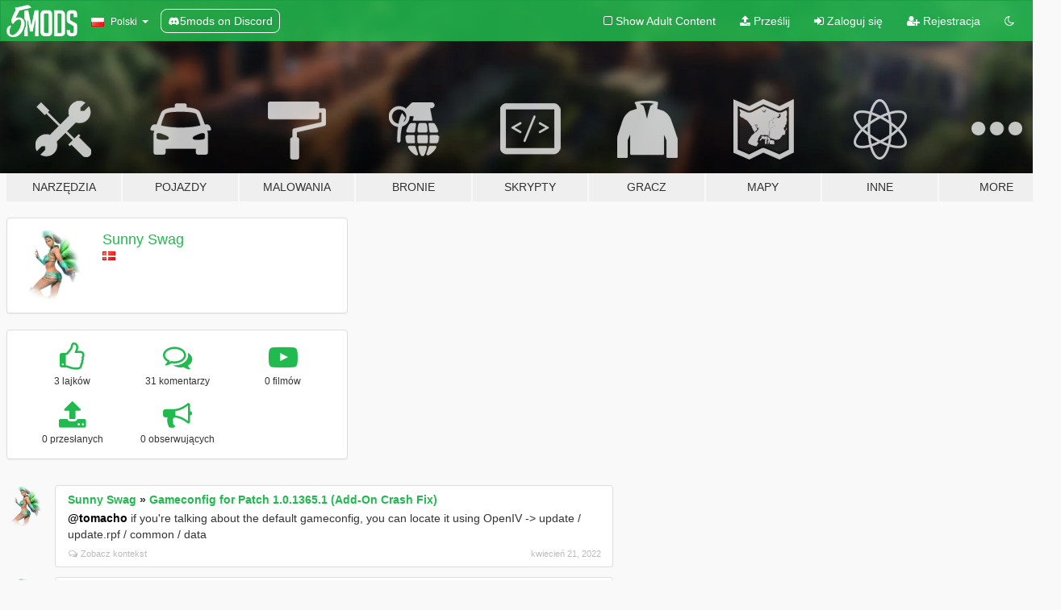

--- FILE ---
content_type: text/html; charset=utf-8
request_url: https://pl.gta5-mods.com/users/Sunny%20Swag
body_size: 8430
content:

<!DOCTYPE html>
<html lang="pl" dir="ltr">
<head>
	<title>
		GTA 5 Mods by Sunny Swag - GTA5-Mods.com
	</title>

		<script
		  async
		  src="https://hb.vntsm.com/v4/live/vms/sites/gta5-mods.com/index.js"
        ></script>

        <script>
          self.__VM = self.__VM || [];
          self.__VM.push(function (admanager, scope) {
            scope.Config.buildPlacement((configBuilder) => {
              configBuilder.add("billboard");
              configBuilder.addDefaultOrUnique("mobile_mpu").setBreakPoint("mobile")
            }).display("top-ad");

            scope.Config.buildPlacement((configBuilder) => {
              configBuilder.add("leaderboard");
              configBuilder.addDefaultOrUnique("mobile_mpu").setBreakPoint("mobile")
            }).display("central-ad");

            scope.Config.buildPlacement((configBuilder) => {
              configBuilder.add("mpu");
              configBuilder.addDefaultOrUnique("mobile_mpu").setBreakPoint("mobile")
            }).display("side-ad");

            scope.Config.buildPlacement((configBuilder) => {
              configBuilder.add("leaderboard");
              configBuilder.addDefaultOrUnique("mpu").setBreakPoint({ mediaQuery: "max-width:1200px" })
            }).display("central-ad-2");

            scope.Config.buildPlacement((configBuilder) => {
              configBuilder.add("leaderboard");
              configBuilder.addDefaultOrUnique("mobile_mpu").setBreakPoint("mobile")
            }).display("bottom-ad");

            scope.Config.buildPlacement((configBuilder) => {
              configBuilder.add("desktop_takeover");
              configBuilder.addDefaultOrUnique("mobile_takeover").setBreakPoint("mobile")
            }).display("takeover-ad");

            scope.Config.get('mpu').display('download-ad-1');
          });
        </script>

	<meta charset="utf-8">
	<meta name="viewport" content="width=320, initial-scale=1.0, maximum-scale=1.0">
	<meta http-equiv="X-UA-Compatible" content="IE=edge">
	<meta name="msapplication-config" content="none">
	<meta name="theme-color" content="#20ba4e">
	<meta name="msapplication-navbutton-color" content="#20ba4e">
	<meta name="apple-mobile-web-app-capable" content="yes">
	<meta name="apple-mobile-web-app-status-bar-style" content="#20ba4e">
	<meta name="csrf-param" content="authenticity_token" />
<meta name="csrf-token" content="NZFvH/kwttv8jZH7UksVvZ45RcFvrHe5P9mm3H1ildEOabgBzaXgEKsgfWgFJ3ZWSaFsT1M8iO1G+l3XBASLeg==" />
	

	<link rel="shortcut icon" type="image/x-icon" href="https://images.gta5-mods.com/icons/favicon.png">
	<link rel="stylesheet" media="screen" href="/assets/application-7e510725ebc5c55e88a9fd87c027a2aa9e20126744fbac89762e0fd54819c399.css" />
	    <link rel="alternate" hreflang="id" href="https://id.gta5-mods.com/users/Sunny%20Swag">
    <link rel="alternate" hreflang="ms" href="https://ms.gta5-mods.com/users/Sunny%20Swag">
    <link rel="alternate" hreflang="bg" href="https://bg.gta5-mods.com/users/Sunny%20Swag">
    <link rel="alternate" hreflang="ca" href="https://ca.gta5-mods.com/users/Sunny%20Swag">
    <link rel="alternate" hreflang="cs" href="https://cs.gta5-mods.com/users/Sunny%20Swag">
    <link rel="alternate" hreflang="da" href="https://da.gta5-mods.com/users/Sunny%20Swag">
    <link rel="alternate" hreflang="de" href="https://de.gta5-mods.com/users/Sunny%20Swag">
    <link rel="alternate" hreflang="el" href="https://el.gta5-mods.com/users/Sunny%20Swag">
    <link rel="alternate" hreflang="en" href="https://www.gta5-mods.com/users/Sunny%20Swag">
    <link rel="alternate" hreflang="es" href="https://es.gta5-mods.com/users/Sunny%20Swag">
    <link rel="alternate" hreflang="fr" href="https://fr.gta5-mods.com/users/Sunny%20Swag">
    <link rel="alternate" hreflang="gl" href="https://gl.gta5-mods.com/users/Sunny%20Swag">
    <link rel="alternate" hreflang="ko" href="https://ko.gta5-mods.com/users/Sunny%20Swag">
    <link rel="alternate" hreflang="hi" href="https://hi.gta5-mods.com/users/Sunny%20Swag">
    <link rel="alternate" hreflang="it" href="https://it.gta5-mods.com/users/Sunny%20Swag">
    <link rel="alternate" hreflang="hu" href="https://hu.gta5-mods.com/users/Sunny%20Swag">
    <link rel="alternate" hreflang="mk" href="https://mk.gta5-mods.com/users/Sunny%20Swag">
    <link rel="alternate" hreflang="nl" href="https://nl.gta5-mods.com/users/Sunny%20Swag">
    <link rel="alternate" hreflang="nb" href="https://no.gta5-mods.com/users/Sunny%20Swag">
    <link rel="alternate" hreflang="pl" href="https://pl.gta5-mods.com/users/Sunny%20Swag">
    <link rel="alternate" hreflang="pt-BR" href="https://pt.gta5-mods.com/users/Sunny%20Swag">
    <link rel="alternate" hreflang="ro" href="https://ro.gta5-mods.com/users/Sunny%20Swag">
    <link rel="alternate" hreflang="ru" href="https://ru.gta5-mods.com/users/Sunny%20Swag">
    <link rel="alternate" hreflang="sl" href="https://sl.gta5-mods.com/users/Sunny%20Swag">
    <link rel="alternate" hreflang="fi" href="https://fi.gta5-mods.com/users/Sunny%20Swag">
    <link rel="alternate" hreflang="sv" href="https://sv.gta5-mods.com/users/Sunny%20Swag">
    <link rel="alternate" hreflang="vi" href="https://vi.gta5-mods.com/users/Sunny%20Swag">
    <link rel="alternate" hreflang="tr" href="https://tr.gta5-mods.com/users/Sunny%20Swag">
    <link rel="alternate" hreflang="uk" href="https://uk.gta5-mods.com/users/Sunny%20Swag">
    <link rel="alternate" hreflang="zh-CN" href="https://zh.gta5-mods.com/users/Sunny%20Swag">

  <script src="/javascripts/ads.js"></script>

		<!-- Nexus Google Tag Manager -->
		<script nonce="true">
//<![CDATA[
				window.dataLayer = window.dataLayer || [];

						window.dataLayer.push({
								login_status: 'Guest',
								user_id: undefined,
								gta5mods_id: undefined,
						});

//]]>
</script>
		<script nonce="true">
//<![CDATA[
				(function(w,d,s,l,i){w[l]=w[l]||[];w[l].push({'gtm.start':
				new Date().getTime(),event:'gtm.js'});var f=d.getElementsByTagName(s)[0],
				j=d.createElement(s),dl=l!='dataLayer'?'&l='+l:'';j.async=true;j.src=
				'https://www.googletagmanager.com/gtm.js?id='+i+dl;f.parentNode.insertBefore(j,f);
				})(window,document,'script','dataLayer','GTM-KCVF2WQ');

//]]>
</script>		<!-- End Nexus Google Tag Manager -->
</head>
<body class=" pl">
	<!-- Google Tag Manager (noscript) -->
	<noscript><iframe src="https://www.googletagmanager.com/ns.html?id=GTM-KCVF2WQ"
										height="0" width="0" style="display:none;visibility:hidden"></iframe></noscript>
	<!-- End Google Tag Manager (noscript) -->

<div id="page-cover"></div>
<div id="page-loading">
	<span class="graphic"></span>
	<span class="message">Ładowanie...</span>
</div>

<div id="page-cover"></div>

<nav id="main-nav" class="navbar navbar-default">
  <div class="container">
    <div class="navbar-header">
      <a class="navbar-brand" href="/"></a>

      <ul class="nav navbar-nav">
        <li id="language-dropdown" class="dropdown">
          <a href="#language" class="dropdown-toggle" data-toggle="dropdown">
            <span class="famfamfam-flag-pl icon"></span>&nbsp;
            <span class="language-name">Polski</span>
            <span class="caret"></span>
          </a>

          <ul class="dropdown-menu dropdown-menu-with-footer">
                <li>
                  <a href="https://id.gta5-mods.com/users/Sunny%20Swag">
                    <span class="famfamfam-flag-id"></span>
                    <span class="language-name">Bahasa Indonesia</span>
                  </a>
                </li>
                <li>
                  <a href="https://ms.gta5-mods.com/users/Sunny%20Swag">
                    <span class="famfamfam-flag-my"></span>
                    <span class="language-name">Bahasa Melayu</span>
                  </a>
                </li>
                <li>
                  <a href="https://bg.gta5-mods.com/users/Sunny%20Swag">
                    <span class="famfamfam-flag-bg"></span>
                    <span class="language-name">Български</span>
                  </a>
                </li>
                <li>
                  <a href="https://ca.gta5-mods.com/users/Sunny%20Swag">
                    <span class="famfamfam-flag-catalonia"></span>
                    <span class="language-name">Català</span>
                  </a>
                </li>
                <li>
                  <a href="https://cs.gta5-mods.com/users/Sunny%20Swag">
                    <span class="famfamfam-flag-cz"></span>
                    <span class="language-name">Čeština</span>
                  </a>
                </li>
                <li>
                  <a href="https://da.gta5-mods.com/users/Sunny%20Swag">
                    <span class="famfamfam-flag-dk"></span>
                    <span class="language-name">Dansk</span>
                  </a>
                </li>
                <li>
                  <a href="https://de.gta5-mods.com/users/Sunny%20Swag">
                    <span class="famfamfam-flag-de"></span>
                    <span class="language-name">Deutsch</span>
                  </a>
                </li>
                <li>
                  <a href="https://el.gta5-mods.com/users/Sunny%20Swag">
                    <span class="famfamfam-flag-gr"></span>
                    <span class="language-name">Ελληνικά</span>
                  </a>
                </li>
                <li>
                  <a href="https://www.gta5-mods.com/users/Sunny%20Swag">
                    <span class="famfamfam-flag-gb"></span>
                    <span class="language-name">English</span>
                  </a>
                </li>
                <li>
                  <a href="https://es.gta5-mods.com/users/Sunny%20Swag">
                    <span class="famfamfam-flag-es"></span>
                    <span class="language-name">Español</span>
                  </a>
                </li>
                <li>
                  <a href="https://fr.gta5-mods.com/users/Sunny%20Swag">
                    <span class="famfamfam-flag-fr"></span>
                    <span class="language-name">Français</span>
                  </a>
                </li>
                <li>
                  <a href="https://gl.gta5-mods.com/users/Sunny%20Swag">
                    <span class="famfamfam-flag-es-gl"></span>
                    <span class="language-name">Galego</span>
                  </a>
                </li>
                <li>
                  <a href="https://ko.gta5-mods.com/users/Sunny%20Swag">
                    <span class="famfamfam-flag-kr"></span>
                    <span class="language-name">한국어</span>
                  </a>
                </li>
                <li>
                  <a href="https://hi.gta5-mods.com/users/Sunny%20Swag">
                    <span class="famfamfam-flag-in"></span>
                    <span class="language-name">हिन्दी</span>
                  </a>
                </li>
                <li>
                  <a href="https://it.gta5-mods.com/users/Sunny%20Swag">
                    <span class="famfamfam-flag-it"></span>
                    <span class="language-name">Italiano</span>
                  </a>
                </li>
                <li>
                  <a href="https://hu.gta5-mods.com/users/Sunny%20Swag">
                    <span class="famfamfam-flag-hu"></span>
                    <span class="language-name">Magyar</span>
                  </a>
                </li>
                <li>
                  <a href="https://mk.gta5-mods.com/users/Sunny%20Swag">
                    <span class="famfamfam-flag-mk"></span>
                    <span class="language-name">Македонски</span>
                  </a>
                </li>
                <li>
                  <a href="https://nl.gta5-mods.com/users/Sunny%20Swag">
                    <span class="famfamfam-flag-nl"></span>
                    <span class="language-name">Nederlands</span>
                  </a>
                </li>
                <li>
                  <a href="https://no.gta5-mods.com/users/Sunny%20Swag">
                    <span class="famfamfam-flag-no"></span>
                    <span class="language-name">Norsk</span>
                  </a>
                </li>
                <li>
                  <a href="https://pl.gta5-mods.com/users/Sunny%20Swag">
                    <span class="famfamfam-flag-pl"></span>
                    <span class="language-name">Polski</span>
                  </a>
                </li>
                <li>
                  <a href="https://pt.gta5-mods.com/users/Sunny%20Swag">
                    <span class="famfamfam-flag-br"></span>
                    <span class="language-name">Português do Brasil</span>
                  </a>
                </li>
                <li>
                  <a href="https://ro.gta5-mods.com/users/Sunny%20Swag">
                    <span class="famfamfam-flag-ro"></span>
                    <span class="language-name">Română</span>
                  </a>
                </li>
                <li>
                  <a href="https://ru.gta5-mods.com/users/Sunny%20Swag">
                    <span class="famfamfam-flag-ru"></span>
                    <span class="language-name">Русский</span>
                  </a>
                </li>
                <li>
                  <a href="https://sl.gta5-mods.com/users/Sunny%20Swag">
                    <span class="famfamfam-flag-si"></span>
                    <span class="language-name">Slovenščina</span>
                  </a>
                </li>
                <li>
                  <a href="https://fi.gta5-mods.com/users/Sunny%20Swag">
                    <span class="famfamfam-flag-fi"></span>
                    <span class="language-name">Suomi</span>
                  </a>
                </li>
                <li>
                  <a href="https://sv.gta5-mods.com/users/Sunny%20Swag">
                    <span class="famfamfam-flag-se"></span>
                    <span class="language-name">Svenska</span>
                  </a>
                </li>
                <li>
                  <a href="https://vi.gta5-mods.com/users/Sunny%20Swag">
                    <span class="famfamfam-flag-vn"></span>
                    <span class="language-name">Tiếng Việt</span>
                  </a>
                </li>
                <li>
                  <a href="https://tr.gta5-mods.com/users/Sunny%20Swag">
                    <span class="famfamfam-flag-tr"></span>
                    <span class="language-name">Türkçe</span>
                  </a>
                </li>
                <li>
                  <a href="https://uk.gta5-mods.com/users/Sunny%20Swag">
                    <span class="famfamfam-flag-ua"></span>
                    <span class="language-name">Українська</span>
                  </a>
                </li>
                <li>
                  <a href="https://zh.gta5-mods.com/users/Sunny%20Swag">
                    <span class="famfamfam-flag-cn"></span>
                    <span class="language-name">中文</span>
                  </a>
                </li>
          </ul>
        </li>
        <li class="discord-link">
          <a href="https://discord.gg/2PR7aMzD4U" target="_blank" rel="noreferrer">
            <img src="https://images.gta5-mods.com/site/discord-header.svg" height="15px" alt="">
            <span>5mods on Discord</span>
          </a>
        </li>
      </ul>
    </div>

    <ul class="nav navbar-nav navbar-right">
        <li>
          <a href="/adult_filter" title="Light mode">
              <span class="fa fa-square-o"></span>
            <span>Show Adult <span class="adult-filter__content-text">Content</span></span>
          </a>
        </li>
      <li class="hidden-xs">
        <a href="/upload">
          <span class="icon fa fa-upload"></span>
          Prześlij
        </a>
      </li>

        <li>
          <a href="/login?r=/users/Sunny%20Swag">
            <span class="icon fa fa-sign-in"></span>
            <span class="login-text">Zaloguj się</span>
          </a>
        </li>

        <li class="hidden-xs">
          <a href="/register?r=/users/Sunny%20Swag">
            <span class="icon fa fa-user-plus"></span>
            Rejestracja
          </a>
        </li>

        <li>
            <a href="/dark_mode" title="Dark mode">
              <span class="fa fa-moon-o"></span>
            </a>
        </li>

      <li id="search-dropdown">
        <a href="#search" class="dropdown-toggle" data-toggle="dropdown">
          <span class="fa fa-search"></span>
        </a>

        <div class="dropdown-menu">
          <div class="form-inline">
            <div class="form-group">
              <div class="input-group">
                <div class="input-group-addon"><span  class="fa fa-search"></span></div>
                <input type="text" class="form-control" placeholder="Szukaj modyfikacji do GTA 5...">
              </div>
            </div>
            <button type="submit" class="btn btn-primary">
              Szukaj
            </button>
          </div>
        </div>
      </li>
    </ul>
  </div>
</nav>

<div id="banner" class="">
  <div class="container hidden-xs">
    <div id="intro">
      <h1 class="styled">Witaj na GTA5-Mods.com</h1>
      <p>Select one of the following categories to start browsing the latest GTA 5 PC mods:</p>
    </div>
  </div>

  <div class="container">
    <ul id="navigation" class="clearfix pl">
        <li class="tools ">
          <a href="/tools">
            <span class="icon-category"></span>
            <span class="label-border"></span>
            <span class="label-category ">
              <span>Narzędzia</span>
            </span>
          </a>
        </li>
        <li class="vehicles ">
          <a href="/vehicles">
            <span class="icon-category"></span>
            <span class="label-border"></span>
            <span class="label-category ">
              <span>Pojazdy</span>
            </span>
          </a>
        </li>
        <li class="paintjobs ">
          <a href="/paintjobs">
            <span class="icon-category"></span>
            <span class="label-border"></span>
            <span class="label-category ">
              <span>Malowania</span>
            </span>
          </a>
        </li>
        <li class="weapons ">
          <a href="/weapons">
            <span class="icon-category"></span>
            <span class="label-border"></span>
            <span class="label-category ">
              <span>Bronie</span>
            </span>
          </a>
        </li>
        <li class="scripts ">
          <a href="/scripts">
            <span class="icon-category"></span>
            <span class="label-border"></span>
            <span class="label-category ">
              <span>Skrypty</span>
            </span>
          </a>
        </li>
        <li class="player ">
          <a href="/player">
            <span class="icon-category"></span>
            <span class="label-border"></span>
            <span class="label-category ">
              <span>Gracz</span>
            </span>
          </a>
        </li>
        <li class="maps ">
          <a href="/maps">
            <span class="icon-category"></span>
            <span class="label-border"></span>
            <span class="label-category ">
              <span>Mapy</span>
            </span>
          </a>
        </li>
        <li class="misc ">
          <a href="/misc">
            <span class="icon-category"></span>
            <span class="label-border"></span>
            <span class="label-category ">
              <span>Inne</span>
            </span>
          </a>
        </li>
      <li id="more-dropdown" class="more dropdown">
        <a href="#more" class="dropdown-toggle" data-toggle="dropdown">
          <span class="icon-category"></span>
          <span class="label-border"></span>
          <span class="label-category ">
            <span>More</span>
          </span>
        </a>

        <ul class="dropdown-menu pull-right">
          <li>
            <a href="http://www.gta5cheats.com" target="_blank">
              <span class="fa fa-external-link"></span>
              GTA 5 Cheats
            </a>
          </li>
        </ul>
      </li>
    </ul>
  </div>
</div>

<div id="content">
  
<div id="profile" data-user-id="148758">
  <div class="container">


        <div class="row">
          <div class="col-sm-6 col-md-4">
            <div class="user-panel panel panel-default">
              <div class="panel-body">
                <div class="row">
                  <div class="col-xs-3">
                    <a href="/users/Sunny%20Swag">
                      <img class="img-responsive" src="https://img.gta5-mods.com/q75-w100-h100-cfill/avatars/148758/8d66c5-tm-christie-monteiro-alt2.png" alt="8d66c5 tm christie monteiro alt2" />
                    </a>
                  </div>
                  <div class="col-xs-9">
                    <a class="username" href="/users/Sunny%20Swag">Sunny Swag</a>

                        <br/>

                            <div class="user-social">
                              












                            </div>

                              <div class="user-location">
                                <span title="Dania" class="famfamfam-flag-dk user-location-country"></span>
                                
                              </div>

                            



                  </div>
                </div>
              </div>
            </div>

              <div class="panel panel-default" dir="auto">
                <div class="panel-body">
                    <div class="user-stats">
                      <div class="row">
                        <div class="col-xs-4">
                          <span class="stat-icon fa fa-thumbs-o-up"></span>
                          <span class="stat-label">
                            3 lajków
                          </span>
                        </div>
                        <div class="col-xs-4">
                          <span class="stat-icon fa fa-comments-o"></span>
                          <span class="stat-label">
                            31 komentarzy
                          </span>
                        </div>
                        <div class="col-xs-4">
                          <span class="stat-icon fa fa-youtube-play"></span>
                          <span class="stat-label">
                            0 filmów
                          </span>
                        </div>
                      </div>

                      <div class="row">
                        <div class="col-xs-4">
                          <span class="stat-icon fa fa-upload"></span>
                          <span class="stat-label">
                            0 przesłanych
                          </span>
                        </div>
                        <div class="col-xs-4">
                          <span class="stat-icon fa fa-bullhorn"></span>
                          <span class="stat-label">
                            0 obserwujących
                          </span>
                        </div>
                      </div>
                    </div>
                </div>
              </div>
          </div>

        </div>

            <div class="row">

                  <div id="comments" class="col-sm-7">
                    <ul class="media-list comments-list" style="display: block;">
                      
    <li id="comment-2021137" class="comment media " data-comment-id="2021137" data-username="Sunny Swag" data-mentions="[&quot;tomacho&quot;]">
      <div class="media-left">
        <a href="/users/Sunny%20Swag"><img class="media-object" src="https://img.gta5-mods.com/q75-w100-h100-cfill/avatars/148758/8d66c5-tm-christie-monteiro-alt2.png" alt="8d66c5 tm christie monteiro alt2" /></a>
      </div>
      <div class="media-body">
        <div class="panel panel-default">
          <div class="panel-body">
            <div class="media-heading clearfix">
              <div class="pull-left flip" dir="auto">
                <a href="/users/Sunny%20Swag">Sunny Swag</a>
                    &raquo;
                    <a href="/misc/gameconfig-for-patch-1-0-757-2-update-at-each-r-update">Gameconfig for Patch 1.0.1365.1 (Add-On Crash Fix)</a>
              </div>
              <div class="pull-right flip">
                

                
              </div>
            </div>

            <div class="comment-text " dir="auto"><p><a class="mention" href="/users/tomacho">@tomacho</a> if you&#39;re talking about the default gameconfig, you can locate it using OpenIV -&gt; update / update.rpf / common / data</p></div>

            <div class="media-details clearfix">
              <div class="row">
                <div class="col-md-8 text-left flip">

                    <a class="inline-icon-text" href="/misc/gameconfig-for-patch-1-0-757-2-update-at-each-r-update#comment-2021137"><span class="fa fa-comments-o"></span>Zobacz kontekst</a>

                  

                  
                </div>
                <div class="col-md-4 text-right flip" title="czw, 21 kwi 2022 13:57:52 +0000">kwiecień 21, 2022</div>
              </div>
            </div>
          </div>
        </div>
      </div>
    </li>

    <li id="comment-1945390" class="comment media " data-comment-id="1945390" data-username="Sunny Swag" data-mentions="[]">
      <div class="media-left">
        <a href="/users/Sunny%20Swag"><img class="media-object" src="https://img.gta5-mods.com/q75-w100-h100-cfill/avatars/148758/8d66c5-tm-christie-monteiro-alt2.png" alt="8d66c5 tm christie monteiro alt2" /></a>
      </div>
      <div class="media-body">
        <div class="panel panel-default">
          <div class="panel-body">
            <div class="media-heading clearfix">
              <div class="pull-left flip" dir="auto">
                <a href="/users/Sunny%20Swag">Sunny Swag</a>
                    &raquo;
                    <a href="/vehicles/f-35c-lightning-ii-add-on">F-35C Lightning II [Add-On]</a>
              </div>
              <div class="pull-right flip">
                

                
              </div>
            </div>

            <div class="comment-text " dir="auto"><p>the controls on this f-35c is like Hydra in gta 5 or it only has 1 flying mode?</p></div>

            <div class="media-details clearfix">
              <div class="row">
                <div class="col-md-8 text-left flip">

                    <a class="inline-icon-text" href="/vehicles/f-35c-lightning-ii-add-on#comment-1945390"><span class="fa fa-comments-o"></span>Zobacz kontekst</a>

                  

                  
                </div>
                <div class="col-md-4 text-right flip" title="śro, 13 paź 2021 18:43:37 +0000">październik 13, 2021</div>
              </div>
            </div>
          </div>
        </div>
      </div>
    </li>

    <li id="comment-1943770" class="comment media " data-comment-id="1943770" data-username="Sunny Swag" data-mentions="[]">
      <div class="media-left">
        <a href="/users/Sunny%20Swag"><img class="media-object" src="https://img.gta5-mods.com/q75-w100-h100-cfill/avatars/148758/8d66c5-tm-christie-monteiro-alt2.png" alt="8d66c5 tm christie monteiro alt2" /></a>
      </div>
      <div class="media-body">
        <div class="panel panel-default">
          <div class="panel-body">
            <div class="media-heading clearfix">
              <div class="pull-left flip" dir="auto">
                <a href="/users/Sunny%20Swag">Sunny Swag</a>
                    &raquo;
                    <a href="/player/mai-shiranui-retexture-new-face-tanned-skin-insanogames">Mai Shiranui retexture new face (Tanned skin)</a>
              </div>
              <div class="pull-right flip">
                

                <span class="comment-rating" data-rating="5.0"></span>
              </div>
            </div>

            <div class="comment-text " dir="auto"><p>Is there a way to only make this current skin show up and not with any other original clothes? When I replace it as &quot;a_f_y_tourist_02&quot; it works fine but the skin colors are messed up. Great work btw 😎</p></div>

            <div class="media-details clearfix">
              <div class="row">
                <div class="col-md-8 text-left flip">

                    <a class="inline-icon-text" href="/player/mai-shiranui-retexture-new-face-tanned-skin-insanogames#comment-1943770"><span class="fa fa-comments-o"></span>Zobacz kontekst</a>

                  

                  
                </div>
                <div class="col-md-4 text-right flip" title="nie, 10 paź 2021 14:01:17 +0000">październik 10, 2021</div>
              </div>
            </div>
          </div>
        </div>
      </div>
    </li>

    <li id="comment-1924187" class="comment media " data-comment-id="1924187" data-username="Sunny Swag" data-mentions="[&quot;Nico_impe&quot;]">
      <div class="media-left">
        <a href="/users/Sunny%20Swag"><img class="media-object" src="https://img.gta5-mods.com/q75-w100-h100-cfill/avatars/148758/8d66c5-tm-christie-monteiro-alt2.png" alt="8d66c5 tm christie monteiro alt2" /></a>
      </div>
      <div class="media-body">
        <div class="panel panel-default">
          <div class="panel-body">
            <div class="media-heading clearfix">
              <div class="pull-left flip" dir="auto">
                <a href="/users/Sunny%20Swag">Sunny Swag</a>
                    &raquo;
                    <a href="/tools/script-hook-v">Script Hook V + Native Trainer</a>
              </div>
              <div class="pull-right flip">
                

                
              </div>
            </div>

            <div class="comment-text " dir="auto"><p><a class="mention" href="/users/Nico_impe">@Nico_impe</a> They do update it. Usually it takes a few days or a week depending on the developer. Just bookmark and follow this script and you&#39;ll be notified once there is an update ready</p></div>

            <div class="media-details clearfix">
              <div class="row">
                <div class="col-md-8 text-left flip">

                    <a class="inline-icon-text" href="/tools/script-hook-v#comment-1924187"><span class="fa fa-comments-o"></span>Zobacz kontekst</a>

                  

                  
                </div>
                <div class="col-md-4 text-right flip" title="czw, 02 wrz 2021 00:42:44 +0000">wrzesień 02, 2021</div>
              </div>
            </div>
          </div>
        </div>
      </div>
    </li>

    <li id="comment-1924086" class="comment media " data-comment-id="1924086" data-username="Sunny Swag" data-mentions="[&quot;TomWalton&quot;]">
      <div class="media-left">
        <a href="/users/Sunny%20Swag"><img class="media-object" src="https://img.gta5-mods.com/q75-w100-h100-cfill/avatars/148758/8d66c5-tm-christie-monteiro-alt2.png" alt="8d66c5 tm christie monteiro alt2" /></a>
      </div>
      <div class="media-body">
        <div class="panel panel-default">
          <div class="panel-body">
            <div class="media-heading clearfix">
              <div class="pull-left flip" dir="auto">
                <a href="/users/Sunny%20Swag">Sunny Swag</a>
                    &raquo;
                    <a href="/tools/script-hook-v">Script Hook V + Native Trainer</a>
              </div>
              <div class="pull-right flip">
                

                
              </div>
            </div>

            <div class="comment-text " dir="auto"><p><a class="mention" href="/users/TomWalton">@TomWalton</a> Without this, you can basically not use any mods, so yes it&#39;s important. Each time GTA 5 gets an update, the scripthook also needs an update to match the game version, otherwise it doesn&#39;t work. :)</p></div>

            <div class="media-details clearfix">
              <div class="row">
                <div class="col-md-8 text-left flip">

                    <a class="inline-icon-text" href="/tools/script-hook-v#comment-1924086"><span class="fa fa-comments-o"></span>Zobacz kontekst</a>

                  

                  
                </div>
                <div class="col-md-4 text-right flip" title="śro, 01 wrz 2021 19:58:21 +0000">wrzesień 01, 2021</div>
              </div>
            </div>
          </div>
        </div>
      </div>
    </li>

    <li id="comment-1918129" class="comment media " data-comment-id="1918129" data-username="Sunny Swag" data-mentions="[]">
      <div class="media-left">
        <a href="/users/Sunny%20Swag"><img class="media-object" src="https://img.gta5-mods.com/q75-w100-h100-cfill/avatars/148758/8d66c5-tm-christie-monteiro-alt2.png" alt="8d66c5 tm christie monteiro alt2" /></a>
      </div>
      <div class="media-body">
        <div class="panel panel-default">
          <div class="panel-body">
            <div class="media-heading clearfix">
              <div class="pull-left flip" dir="auto">
                <a href="/users/Sunny%20Swag">Sunny Swag</a>
                    &raquo;
                    <a href="/player/victoria-kanayeva-naked-addon-replace-stripeer">Victoria Kanayeva naked [Add-On Ped / Replace]</a>
              </div>
              <div class="pull-right flip">
                

                
              </div>
            </div>

            <div class="comment-text " dir="auto"><p>Wow, awesome work! Can you also make one of Juliet Starling?</p></div>

            <div class="media-details clearfix">
              <div class="row">
                <div class="col-md-8 text-left flip">

                    <a class="inline-icon-text" href="/player/victoria-kanayeva-naked-addon-replace-stripeer#comment-1918129"><span class="fa fa-comments-o"></span>Zobacz kontekst</a>

                  

                  
                </div>
                <div class="col-md-4 text-right flip" title="sob, 21 sie 2021 11:08:16 +0000">sierpień 21, 2021</div>
              </div>
            </div>
          </div>
        </div>
      </div>
    </li>

    <li id="comment-1916517" class="comment media " data-comment-id="1916517" data-username="Sunny Swag" data-mentions="[]">
      <div class="media-left">
        <a href="/users/Sunny%20Swag"><img class="media-object" src="https://img.gta5-mods.com/q75-w100-h100-cfill/avatars/148758/8d66c5-tm-christie-monteiro-alt2.png" alt="8d66c5 tm christie monteiro alt2" /></a>
      </div>
      <div class="media-body">
        <div class="panel panel-default">
          <div class="panel-body">
            <div class="media-heading clearfix">
              <div class="pull-left flip" dir="auto">
                <a href="/users/Sunny%20Swag">Sunny Swag</a>
                    &raquo;
                    <a href="/scripts/hot-coffee">Hot Coffee</a>
              </div>
              <div class="pull-right flip">
                

                
              </div>
            </div>

            <div class="comment-text " dir="auto"><p>When I press &quot;J&quot; the menu pops up, but I can&#39;t seem to click anything in the menu afterwards. My character just freezes. Is it the mod which needs an update or am I missing something here? </p>

<p>Installation:
<br />ScripthookV
<br />ScripthookV.NET
<br />HotCoffee mod
<br />NativeUI
<br />LUA</p>

<p>That&#39;s at least what I have installed and all latest versions that are available.</p></div>

            <div class="media-details clearfix">
              <div class="row">
                <div class="col-md-8 text-left flip">

                    <a class="inline-icon-text" href="/scripts/hot-coffee#comment-1916517"><span class="fa fa-comments-o"></span>Zobacz kontekst</a>

                  

                  
                </div>
                <div class="col-md-4 text-right flip" title="wto, 17 sie 2021 18:39:28 +0000">sierpień 17, 2021</div>
              </div>
            </div>
          </div>
        </div>
      </div>
    </li>

    <li id="comment-1764536" class="comment media " data-comment-id="1764536" data-username="Sunny Swag" data-mentions="[&quot;mowerman1975&quot;]">
      <div class="media-left">
        <a href="/users/Sunny%20Swag"><img class="media-object" src="https://img.gta5-mods.com/q75-w100-h100-cfill/avatars/148758/8d66c5-tm-christie-monteiro-alt2.png" alt="8d66c5 tm christie monteiro alt2" /></a>
      </div>
      <div class="media-body">
        <div class="panel panel-default">
          <div class="panel-body">
            <div class="media-heading clearfix">
              <div class="pull-left flip" dir="auto">
                <a href="/users/Sunny%20Swag">Sunny Swag</a>
                    &raquo;
                    <a href="/tools/script-hook-v">Script Hook V + Native Trainer</a>
              </div>
              <div class="pull-right flip">
                

                
              </div>
            </div>

            <div class="comment-text " dir="auto"><p><a class="mention" href="/users/mowerman1975">@mowerman1975</a> I think this still needs an update. I have tested it already by removing all other mods and only this with a trainer installed, and it sadly crashed while loading storymode. Untill it gets update, there&#39;s not much we can do but wait :)</p></div>

            <div class="media-details clearfix">
              <div class="row">
                <div class="col-md-8 text-left flip">

                    <a class="inline-icon-text" href="/tools/script-hook-v#comment-1764536"><span class="fa fa-comments-o"></span>Zobacz kontekst</a>

                  

                  
                </div>
                <div class="col-md-4 text-right flip" title="pią, 25 gru 2020 02:38:50 +0000">grudzień 25, 2020</div>
              </div>
            </div>
          </div>
        </div>
      </div>
    </li>

    <li id="comment-1479127" class="comment media " data-comment-id="1479127" data-username="Sunny Swag" data-mentions="[&quot;KrissTone&quot;]">
      <div class="media-left">
        <a href="/users/Sunny%20Swag"><img class="media-object" src="https://img.gta5-mods.com/q75-w100-h100-cfill/avatars/148758/8d66c5-tm-christie-monteiro-alt2.png" alt="8d66c5 tm christie monteiro alt2" /></a>
      </div>
      <div class="media-body">
        <div class="panel panel-default">
          <div class="panel-body">
            <div class="media-heading clearfix">
              <div class="pull-left flip" dir="auto">
                <a href="/users/Sunny%20Swag">Sunny Swag</a>
                    &raquo;
                    <a href="/tools/script-hook-v">Script Hook V + Native Trainer</a>
              </div>
              <div class="pull-right flip">
                

                
              </div>
            </div>

            <div class="comment-text " dir="auto"><p><a class="mention" href="/users/KrissTone">@KrissTone</a> I managed to fix it :) My update.rpf file in mod&#39;s folder was outdated and wasn&#39;t matching with the game update.rpf file so I just copied it to my mod&#39;s folder and everything is working now! Hope it helps you guys :)</p></div>

            <div class="media-details clearfix">
              <div class="row">
                <div class="col-md-8 text-left flip">

                    <a class="inline-icon-text" href="/tools/script-hook-v#comment-1479127"><span class="fa fa-comments-o"></span>Zobacz kontekst</a>

                  

                  
                </div>
                <div class="col-md-4 text-right flip" title="pią, 11 paź 2019 20:09:45 +0000">październik 11, 2019</div>
              </div>
            </div>
          </div>
        </div>
      </div>
    </li>

    <li id="comment-1478813" class="comment media " data-comment-id="1478813" data-username="Sunny Swag" data-mentions="[]">
      <div class="media-left">
        <a href="/users/Sunny%20Swag"><img class="media-object" src="https://img.gta5-mods.com/q75-w100-h100-cfill/avatars/148758/8d66c5-tm-christie-monteiro-alt2.png" alt="8d66c5 tm christie monteiro alt2" /></a>
      </div>
      <div class="media-body">
        <div class="panel panel-default">
          <div class="panel-body">
            <div class="media-heading clearfix">
              <div class="pull-left flip" dir="auto">
                <a href="/users/Sunny%20Swag">Sunny Swag</a>
                    &raquo;
                    <a href="/tools/script-hook-v">Script Hook V + Native Trainer</a>
              </div>
              <div class="pull-right flip">
                

                
              </div>
            </div>

            <div class="comment-text " dir="auto"><p>My game is crashing. It gives a FATAL error message. It worked fine a while back with everything else i have installed. I&#39;ve updated the game and now it&#39;s not working. Think the scriphook needs an update? Or am I missing something here?</p></div>

            <div class="media-details clearfix">
              <div class="row">
                <div class="col-md-8 text-left flip">

                    <a class="inline-icon-text" href="/tools/script-hook-v#comment-1478813"><span class="fa fa-comments-o"></span>Zobacz kontekst</a>

                  

                  
                </div>
                <div class="col-md-4 text-right flip" title="czw, 10 paź 2019 21:50:18 +0000">październik 10, 2019</div>
              </div>
            </div>
          </div>
        </div>
      </div>
    </li>

                    </ul>
                  </div>
            </div>

  </div>
</div>
</div>
<div id="footer">
  <div class="container">

    <div class="row">

      <div class="col-sm-4 col-md-4">

        <a href="/users/Slim Trashman" class="staff">Designed in Alderney</a><br/>
        <a href="/users/rappo" class="staff">Made in Los Santos</a>

      </div>

      <div class="col-sm-8 col-md-8 hidden-xs">

        <div class="col-md-4 hidden-sm hidden-xs">
          <ul>
            <li>
              <a href="/tools">Narzędzia modderskie do GTA V</a>
            </li>
            <li>
              <a href="/vehicles">Modyfikacje pojazdów do GTA V</a>
            </li>
            <li>
              <a href="/paintjobs">Modyfikacje malowań pojazdów</a>
            </li>
            <li>
              <a href="/weapons">Modyfikacje broni do GTA V</a>
            </li>
            <li>
              <a href="/scripts">Skrypty do GTA V</a>
            </li>
            <li>
              <a href="/player">Modyfikacje postaci do GTA V</a>
            </li>
            <li>
              <a href="/maps">Modyfikacje map do GTA V</a>
            </li>
            <li>
              <a href="/misc">Inne modyfikacje do GTA V</a>
            </li>
          </ul>
        </div>

        <div class="col-sm-4 col-md-4 hidden-xs">
          <ul>
            <li>
              <a href="/all">Najnowsze pliki</a>
            </li>
            <li>
              <a href="/all/tags/featured">Wyróżnione pliki</a>
            </li>
            <li>
              <a href="/all/most-liked">Najbardziej lubiane pliki</a>
            </li>
            <li>
              <a href="/all/most-downloaded">Najczęściej pobierane pliki</a>
            </li>
            <li>
              <a href="/all/highest-rated">Najwyżej oceniane pliki</a>
            </li>
            <li>
              <a href="/leaderboard">Statystyki na GTA5-Mods.com</a>
            </li>
          </ul>
        </div>

        <div class="col-sm-4 col-md-4">
          <ul>
            <li>
              <a href="/contact">
                Kontakt
              </a>
            </li>
            <li>
              <a href="/privacy">
                Polityka prywatności
              </a>
            </li>
            <li>
              <a href="/terms">
                Terms of Use
              </a>
            </li>
            <li>
              <a href="https://www.cognitoforms.com/NexusMods/_5ModsDMCAForm">
                DMCA
              </a>
            </li>
            <li>
              <a href="https://www.twitter.com/5mods" class="social" target="_blank" rel="noreferrer" title="@5mods na Twitterze">
                <span class="fa fa-twitter-square"></span>
                @5mods na Twitterze
              </a>
            </li>
            <li>
              <a href="https://www.facebook.com/5mods" class="social" target="_blank" rel="noreferrer" title="5mods na Facebooku">
                <span class="fa fa-facebook-official"></span>
                5mods na Facebooku
              </a>
            </li>
            <li>
              <a href="https://discord.gg/2PR7aMzD4U" class="social" target="_blank" rel="noreferrer" title="5mods on Discord">
                <img src="https://images.gta5-mods.com/site/discord-footer.svg#discord" height="15px" alt="">
                5mods on Discord
              </a>
            </li>
          </ul>
        </div>

      </div>

    </div>
  </div>
</div>

<script src="/assets/i18n-df0d92353b403d0e94d1a4f346ded6a37d72d69e9a14f2caa6d80e755877da17.js"></script>
<script src="/assets/translations-a23fafd59dbdbfa99c7d1d49b61f0ece1d1aff5b9b63d693ca14bfa61420d77c.js"></script>
<script type="text/javascript">
		I18n.defaultLocale = 'en';
		I18n.locale = 'pl';
		I18n.fallbacks = true;

		var GTA5M = {User: {authenticated: false}};
</script>
<script src="/assets/application-d3801923323270dc3fae1f7909466e8a12eaf0dc3b846aa57c43fa1873fe9d56.js"></script>
  <script src="https://apis.google.com/js/platform.js" xmlns="http://www.w3.org/1999/html"></script>
            <script type="application/ld+json">
            {
              "@context": "http://schema.org",
              "@type": "Person",
              "name": "Sunny Swag"
            }
            </script>


<!-- Quantcast Tag -->
<script type="text/javascript">
		var _qevents = _qevents || [];
		(function () {
				var elem = document.createElement('script');
				elem.src = (document.location.protocol == "https:" ? "https://secure" : "http://edge") + ".quantserve.com/quant.js";
				elem.async = true;
				elem.type = "text/javascript";
				var scpt = document.getElementsByTagName('script')[0];
				scpt.parentNode.insertBefore(elem, scpt);
		})();
		_qevents.push({
				qacct: "p-bcgV-fdjlWlQo"
		});
</script>
<noscript>
	<div style="display:none;">
		<img src="//pixel.quantserve.com/pixel/p-bcgV-fdjlWlQo.gif" border="0" height="1" width="1" alt="Quantcast"/>
	</div>
</noscript>
<!-- End Quantcast tag -->

<!-- Ad Blocker Checks -->
<script type="application/javascript">
    (function () {
        console.log("ABD: ", window.AdvertStatus);
        if (window.AdvertStatus === undefined) {
            var container = document.createElement('div');
            container.classList.add('container');

            var div = document.createElement('div');
            div.classList.add('alert', 'alert-warning');
            div.innerText = "Ad-blockers can cause errors with the image upload service, please consider turning them off if you have issues.";
            container.appendChild(div);

            var upload = document.getElementById('upload');
            if (upload) {
                upload.insertBefore(container, upload.firstChild);
            }
        }
    })();
</script>



<div class="js-paloma-hook" data-id="1769035964389">
  <script type="text/javascript">
    (function(){
      // Do not continue if Paloma not found.
      if (window['Paloma'] === undefined) {
        return true;
      }

      Paloma.env = 'production';

      // Remove any callback details if any
      $('.js-paloma-hook[data-id!=' + 1769035964389 + ']').remove();

      var request = {"resource":"User","action":"profile","params":{}};

      Paloma.engine.setRequest({
        id: "1769035964389",
        resource: request['resource'],
        action: request['action'],
        params: request['params']});
    })();
  </script>
</div>
</body>
</html>
